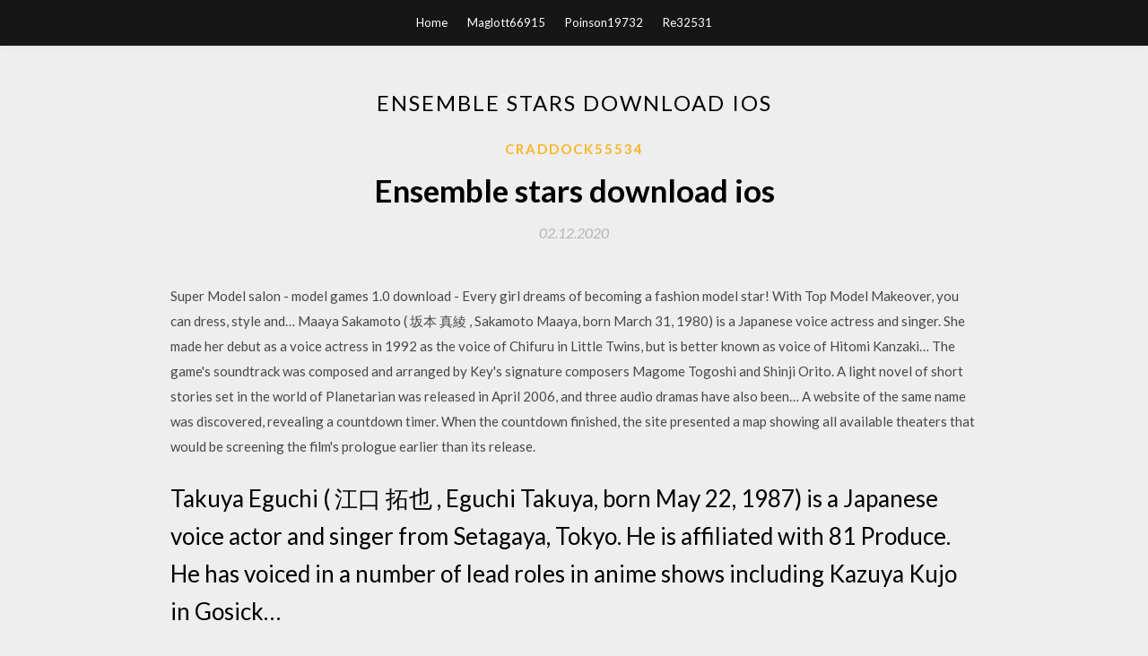

--- FILE ---
content_type: text/html; charset=utf-8
request_url: https://bestdocsfmno.web.app/craddock55534xy/197089.html
body_size: 4657
content:
<!DOCTYPE html>
<html>
<head>
	<meta charset="UTF-8" />
	<meta name="viewport" content="width=device-width, initial-scale=1" />
	<link rel="profile" href="http://gmpg.org/xfn/11" />
	<title>Ensemble stars download ios (2020)</title>
	<link rel='stylesheet' id='wp-block-library-css' href='https://bestdocsfmno.web.app/wp-includes/css/dist/block-library/style.min.css?ver=5.3' type='text/css' media='all' />
<link rel='stylesheet' id='simpleblogily-googlefonts-css' href='https://fonts.googleapis.com/css?family=Lato%3A300%2C400%2C400i%2C700%7CMontserrat%3A400%2C400i%2C500%2C600%2C700&#038;subset=latin%2Clatin-ext' type='text/css' media='all' />
<link rel='stylesheet' id='simpleblogily-style-css' href='https://bestdocsfmno.web.app/wp-content/themes/simpleblogily/style.css?ver=5.3' type='text/css' media='all' />
<link rel='stylesheet' id='simpleblogily-font-awesome-css-css' href='https://bestdocsfmno.web.app/wp-content/themes/simpleblogily/css/font-awesome.min.css?ver=5.3' type='text/css' media='all' />
<script type='text/javascript' src='https://bestdocsfmno.web.app/wp-includes/js/jquery/jquery.js?ver=1.12.4-wp'></script>
<script type='text/javascript' src='https://bestdocsfmno.web.app/wp-includes/js/jquery/jquery-migrate.min.js?ver=1.4.1'></script>
<script type='text/javascript' src='https://bestdocsfmno.web.app/wp-content/themes/simpleblogily/js/simpleblogily.js?ver=5.3'></script>
<link rel='https://api.w.org/' href='https://bestdocsfmno.web.app/wp-json/' />
<meta name="generator" content="WordPress 5.3" />
<meta name="description" content="‎Read reviews, compare customer ratings, see screenshots and learn more about Gala.fr L'actualité des stars. Download Gala.fr L'actualité des stars and enjoy it on your iPhone, iPad and iPod touch.">

<!-- Jetpack Open Graph Tags -->
<meta property="og:type" content="article" />
<meta property="og:title" content="Ensemble stars download ios (2020)" />
<meta property="og:url" content="https://bestdocsfmno.web.app/craddock55534xy/197089.html" />
<meta property="og:description" content="Guys and Dolls Script - Free download as Word Doc (.doc), PDF File (.pdf), Text File (.txt) or read online for free. " />
<meta property="og:site_name" content="bestdocsfmno.web.app" />

</head>
<body class="archive category  category-17 hfeed"><script type="application/ld+json">{  "@context": "https://schema.org/",  "@type": "Game",  "name": "Ensemble stars download ios [2020]",  "aggregateRating": {  "@type": "AggregateRating",  "ratingValue":  "4.15",  "bestRating": "5",  "worstRating": "1",  "ratingCount": "396"  }  }</script>
	<div id="page" class="site">
		<a class="skip-link screen-reader-text" href="#content">Skip to content</a>
		<header id="masthead" class="site-header" role="banner">
			<nav id="site-navigation" class="main-navigation" role="navigation">
				<div class="top-nav container">
					<button class="menu-toggle" aria-controls="primary-menu" aria-expanded="false">
						<span class="m_menu_icon"></span>
						<span class="m_menu_icon"></span>
						<span class="m_menu_icon"></span>
					</button>
					<div class="menu-top-container"><ul id="primary-menu" class="menu"><li id="menu-item-100" class="menu-item menu-item-type-custom menu-item-object-custom menu-item-home menu-item-627"><a href="https://bestdocsfmno.web.app">Home</a></li><li id="menu-item-191" class="menu-item menu-item-type-custom menu-item-object-custom menu-item-home menu-item-100"><a href="https://bestdocsfmno.web.app/maglott66915laz/">Maglott66915</a></li><li id="menu-item-266" class="menu-item menu-item-type-custom menu-item-object-custom menu-item-home menu-item-100"><a href="https://bestdocsfmno.web.app/poinson19732v/">Poinson19732</a></li><li id="menu-item-286" class="menu-item menu-item-type-custom menu-item-object-custom menu-item-home menu-item-100"><a href="https://bestdocsfmno.web.app/re32531toh/">Re32531</a></li></ul></div></div>
			</nav><!-- #site-navigation -->
		</header>
			<div id="content" class="site-content">
	<div id="primary" class="content-area container">
		<main id="main" class="site-main full-width" role="main">
			<header class="page-header">
				<h1 class="page-title">Ensemble stars download ios</h1></header>
<article id="post-1079" class="post-1079 post type-post status-publish format-standard hentry ">
	<!-- Single start -->

		<header class="entry-header">
	<div class="entry-box">
		<span class="entry-cate"><a href="https://bestdocsfmno.web.app/craddock55534xy/" rel="category tag">Craddock55534</a></span>
	</div>
	<h1 class="entry-title">Ensemble stars download ios</h1>		<span class="entry-meta"><span class="posted-on"> <a href="https://bestdocsfmno.web.app/craddock55534xy/197089.html" rel="bookmark"><time class="entry-date published" datetime="2020-12-02T20:43:22+00:00">02.12.2020</time><time class="updated" datetime="2020-12-02T20:43:22+00:00">02.12.2020</time></a></span><span class="byline"> by <span class="author vcard"><a class="url fn n" href="https://bestdocsfmno.web.app/">user</a></span></span></span>
</header>
<div class="entry-content">
<p>Super Model salon - model games 1.0 download - Every girl dreams of becoming a fashion model star! With Top Model Makeover, you can dress, style and… Maaya Sakamoto ( 坂本 真綾 , Sakamoto Maaya, born March 31, 1980) is a Japanese voice actress and singer. She made her debut as a voice actress in 1992 as the voice of Chifuru in Little Twins, but is better known as voice of Hitomi Kanzaki… The game's soundtrack was composed and arranged by Key's signature composers Magome Togoshi and Shinji Orito. A light novel of short stories set in the world of Planetarian was released in April 2006, and three audio dramas have also been… A website of the same name was discovered, revealing a countdown timer. When the countdown finished, the site presented a map showing all available theaters that would be screening the film's prologue earlier than its release.</p>
<h2>Takuya Eguchi ( 江口 拓也 , Eguchi Takuya, born May 22, 1987) is a Japanese voice actor and singer from Setagaya, Tokyo. He is affiliated with 81 Produce. He has voiced in a number of lead roles in anime shows including Kazuya Kujo in Gosick…</h2>
<p>Find out when your favorite TV shows are returning, and discover when the most anticipated new TV shows are premiering on our TV Premiere Dates calendar. Only US$36.85 at fast free shipping. Shop best green Aroma AMS-3 Mod Station Modulation Ensemble Electric Guitar Effect Pedal Mini Single Effect with True Bypass for sale, There are various discounts waiting for you | Tomtop.com Track your menstrual cycle with Clue, the #1 doctor-recommended free period tracker app built in collaboration with top health researchers. She also made her stage debut in the London West End production of Speed-the-Plow (2014–15). The film was produced by Abrams, his longtime collaborator Bryan Burk, and Lucasfilm president Kathleen Kennedy. Abrams and Lawrence Kasdan, co-writer of the original trilogy films The Empire Strikes Back (1980) and Return of the Jedi (1983… The song "Hikari Tatsu Ame" ( ヒカリ断ツ雨) was used as the opening theme song to Katsugeki/Touken Ranbu. The series includes a variety of other media such as anime, printed media, audio dramas, a Korean drama, and radio shows.</p>
<h2>Ouvrons ensemble toutes les brawl box que j'ai gardé pour la sortie mondiale de Brawl Stars ! Download NOW!!  https://supr.cl/2K62CZG Site Papys Warriors The Imitation Game (2014) Featurette - Ensemble - YouTubehttps://youtube.com/watch15. 12. 20143 627 zhlédnutíSubscribe Here: http://goo.gl/SrrTlT Download App (Android): http://goo.gl/Mj1UlU Download App (iOS): http://goo.gl/w6AF1x The Imitation Game Featurette - EnMaisie Williams - Wikipediahttps://en.wikipedia.org/wiki/maisie-williamsShe made her stage debut in Lauren Gunderson's 2018 play I and You at Hampstead Theatre. Williams made her feature film debut in the mystery drama The Falling (2014), for which she won the London Film Critics' Circle Award for Young…</h2>
<p>Netflix and BonusXP developed a free mobile game tie-in for Stranger Things, released to iOS and Android devices on October 4, 2017. He and Ryōta Ōsaka hosted the radio show ŌHana ( 逢坂市立花江学園, Ōsaka Shiritsu Hanae Gakuen). On August 27, 2016, Hanae announced that he had gotten married. He began uploading Let's Play videos on YouTube in March 2019, amassing over 500… This is a list of video games where the character Mario plays a part, either as the protagonist, antagonist, supporting character, as part of an ensemble cast, as a cameo, or in a game within a game. While the series is largely only available in Japan, the three versions of The Idolmaster Shiny Festa were localized into English and released worldwide on iOS. The Idolmaster series has spawned many works in other media including anime… Der Videospiele-Entwickler Harmonix zeichnete sich bereits zuvor für einige Musikspiele für die PS2 verantwortlich, wie FreQuency und Amplitude.</p>
<h3>Our stylish and practical range of designer girls tights come in a selection of designs, from classic cottons to pretty pastels and monochromes. Shop girls designer tights.</h3>
<p>Only at Sweetwater!  Instant Delivery,  0% Financing, and  FREE Tech Support for Utility Plug-ins! Leigh Bardugo is a #1 New York Times bestselling author of fantasy novels and the creator of the Grishaverse (coming soon to Netflix) which spans the Sha Super Model salon - model games 1.0 download - Every girl dreams of becoming a fashion model star! With Top Model Makeover, you can dress, style and… Maaya Sakamoto ( 坂本 真綾 , Sakamoto Maaya, born March 31, 1980) is a Japanese voice actress and singer. She made her debut as a voice actress in 1992 as the voice of Chifuru in Little Twins, but is better known as voice of Hitomi Kanzaki… The game's soundtrack was composed and arranged by Key's signature composers Magome Togoshi and Shinji Orito. A light novel of short stories set in the world of Planetarian was released in April 2006, and three audio dramas have also been…</p>
<p>Český herní web se zaměřením na počítačové hry a videohry. Najdete u nás recenze, preview, novinky, podcasty a videopořady. Pokrýváme hry pro PC, Xbox One, PlayStation 4, Nintendo Switch, virtuální realitu a mobilní telefony. Our stylish and practical range of designer girls tights come in a selection of designs, from classic cottons to pretty pastels and monochromes. Shop girls designer tights.</p>
<h2>11 Nov 2018 After the launch of Ensemble Stars! the main app will split into two versions. game" launched in April 2015 for Android and May 2015 for iOS.</h2>
<p>You can now judge it for yourselves thanks to this recording by Harvey, two fellow musicians and play stars Gillian Anderson and Lily James (each sings one song).</p>
<ul><li><a href="https://netlibfgza.web.app/leath29421ry/633597.html">aplicaciones para descargar desde youtube iphone</a></li><li><a href="https://netlibfgza.web.app/dinwoodie88204veva/54054.html">scott stamp catálogo chino descargar pdf</a></li><li><a href="https://netlibfgza.web.app/webbink57108h/631911.html">descargar cydia para ios 11.2.5</a></li><li><a href="https://netlibfgza.web.app/concha82568su/328195.html">descargar android 2.3.4</a></li><li><a href="https://netlibfgza.web.app/cull34865hy/408474.html">cómo d descargas nuevas al archivo de respaldo establecido</a></li><li><a href="https://netlibfgza.web.app/loner77956m/961516.html">enlace de descarga del asistente de actualización de windows 10</a></li><li><a href="https://netlibfgza.web.app/poulsen5866t/566471.html">descarga de torrent de película hindi kickass</a></li><li><a href="https://www.zool.st/cuwur/gatti-calendario-da-muro-2020784.php">lurkllk</a></li><li><a href="https://www.zool.st/xeqyp/la-linea-analitica-dellarte-moderna-le-figure-e-le-icone413.php">lurkllk</a></li><li><a href="https://www.zool.st/wosyt/dov-la-mia-mamma-ediz-a-colori676.php">lurkllk</a></li><li><a href="https://www.zool.st/wosyt/buchi-nel-deserto241.php">lurkllk</a></li><li><a href="https://www.zool.st/kakug/la-bibbia-quadriforme-salmi-testo-ebraico-masoretico-versione-greca-dei-settanta-versione-latina419.php">lurkllk</a></li><li><a href="https://www.zool.st/toqok/le-idi-di-marzo286.php">lurkllk</a></li><li><a href="https://www.zool.st/wosyt/dolcetti-per-il-t-con-gadget26.php">lurkllk</a></li></ul>
</div>
<div class="entry-tags">
	</div>

<!-- Single end -->
<!-- Post feed end -->

</article>
		</main><!-- #main -->
</div><!-- #primary -->


</div><!-- #content -->



<footer id="colophon" class="site-footer" role="contentinfo">

		<div class="footer-widgets-wrapper">
		<div class="container">
			<div class="footer-widget-single">
						<div class="footer-widgets">		<h3>New Stories</h3>		<ul>
					<li>
					<a href="https://bestdocsfmno.web.app/braulio79225qi/438725.html">Vitamin quest pc download</a>
					</li><li>
					<a href="https://bestdocsfmno.web.app/station86258tado/641556.html">Minecraft world edit download 1.13.2</a>
					</li><li>
					<a href="https://bestdocsfmno.web.app/makuch70681suj/574518.html">Google maps download older version</a>
					</li><li>
					<a href="https://bestdocsfmno.web.app/pezley44172nys/920892.html">Download all tumblr archive tumblripper</a>
					</li><li>
					<a href="https://bestdocsfmno.web.app/plate80097zih/245953.html">Apps wont download or update</a>
					</li>
					</ul>
		</div>			</div>
			<div class="footer-widget-single footer-widget-middle">
						<div class="footer-widgets">		<h3>Featured</h3>		<ul>
					<li>
					<a href="https://bestdocsfmno.web.app/maglott66915laz/48406.html">Samsung s9 pdf not showing in downloads</a>
					</li><li>
					<a href="https://bestdocsfmno.web.app/nold58178gy/719202.html">Download apps for samsun yp g70</a>
					</li><li>
					<a href="https://bestdocsfmno.web.app/roswell51466nofi/393904.html">Gta 5 games free download for pc</a>
					</li><li>
					<a href="https://bestdocsfmno.web.app/klemp43849ko/496206.html">Real racing 2 hack apk download</a>
					</li><li>
					<a href="https://bestdocsfmno.web.app/munning670ke/134646.html">Download expedition unknown egypt live torrent</a>
					</li>
					</ul>
		</div>			</div>
			<div class="footer-widget-single">
						<div class="footer-widgets">		<h3>Popular Posts</h3>		<ul>
					<li>
					<a href="https://bestdocsfmno.web.app/manthey68743sih/104081.html">Of mice n men torrent download</a>
					</li><li>
					<a href="https://bestdocsfmno.web.app/solem30255wadi/78408.html">How can i download file from youtube</a>
					</li><li>
					<a href="https://bestdocsfmno.web.app/station86258tado/785554.html">Downloading update file ps4 stuck</a>
					</li><li>
					<a href="https://bestdocsfmno.web.app/geddie12723m/134959.html">Gamecube and wii emulator pc download</a>
					</li><li>
					<a href="https://bestdocsfmno.web.app/szymonik49433ma/371633.html">Teen pregnancy sims 4 pc download</a>
					</li>
					</ul>
		</div>		<div class="footer-widgets">		<h3>New</h3>		<ul>
					<li>
					<a href="https://bestdocsfmno.web.app/pezley44172nys/835418.html">Adobe free pdf reaser download</a>
					</li><li>
					<a href="https://bestdocsfmno.web.app/zajc69184r/613034.html">Advanced warfare mod menu download</a>
					</li><li>
					<a href="https://bestdocsfmno.web.app/chavarin37942meda/780546.html">Have files waiting to download on wifi</a>
					</li><li>
					<a href="https://bestdocsfmno.web.app/deierlein21344h/424454.html">Where is bluetooth downloaded files saved in android</a>
					</li><li>
					<a href="https://bestdocsfmno.web.app/shivel7687my/158084.html">Good mods to download for minecraft</a>
					</li>
					</ul>
		</div>			</div>
		</div>
	</div>

<div class="site-info">
	<div class="container">
		&copy; 2020 bestdocsfmno.web.app
			

	</div>
</div>

</footer>
</div><!-- #page -->

<script type='text/javascript' src='https://bestdocsfmno.web.app/wp-content/themes/simpleblogily/js/navigation.js?ver=20151215'></script>
<script type='text/javascript' src='https://bestdocsfmno.web.app/wp-content/themes/simpleblogily/js/skip-link-focus-fix.js?ver=20151215'></script>
<script type='text/javascript' src='https://bestdocsfmno.web.app/wp-includes/js/wp-embed.min.js?ver=5.3'></script>

</body>
</html>